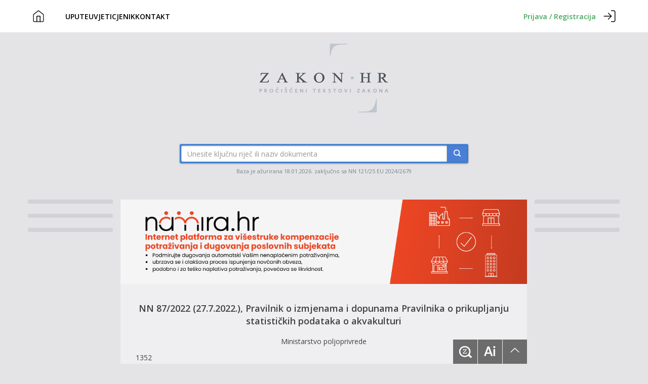

--- FILE ---
content_type: application/javascript; charset=utf-8
request_url: https://fundingchoicesmessages.google.com/f/AGSKWxVSmsswfOM9QJR0RgNa9Q4AJOjp-ARS9yGearJb80ONgmVXif-vaabcoLj8g4X8KZ4eHm5VLzKAsY7ENgFlq6ZAAnqPj9RHGkzD0pNebpXcTIITRz8MuVGmBEdEYhESS7w2gbm_8S9Q7BwKSG4rUznAemd9sv86_uZjSuq-AImK_-Iu8yCQSeb0YlFU/__ad/display?/adforgame728x90./ad_include./exo120x60._ad_renderer_
body_size: -1289
content:
window['5f2f1cc1-acaa-4dac-bd06-e7bfcf59b50d'] = true;

--- FILE ---
content_type: application/javascript; charset=utf-8
request_url: https://fundingchoicesmessages.google.com/f/AGSKWxVBFuACiaeylWtJ0YV6373KhATQ7PE2SV8BehNDRMMAQoURDFDfjUm--Zkh_OpZxkcLeyqnb3pWWkuQeRG3QDwLhOZxTqObR4ddh_IVusfnz6WUyv45I1SHCz9SwZ2oHrf77CWoWA==?fccs=W251bGwsbnVsbCxudWxsLG51bGwsbnVsbCxudWxsLFsxNzY4NzkzNzY5LDQwODAwMDAwMF0sbnVsbCxudWxsLG51bGwsW251bGwsWzddXSwiaHR0cHM6Ly93d3cuemFrb24uaHIvYy9wb2R6YWtvbnNraS1wcm9waXMvNTMxMDEvbm4tODctMjAyMi0oMjcuNy4yMDIyLiklMkMtcHJhdmlsbmlrLW8taXptamVuYW1hLWktZG9wdW5hbWEtcHJhdmlsbmlrYS1vLXByaWt1cGxqYW5qdS1zdGF0aXN0aWNraWgtcG9kYXRha2Etby1ha3Zha3VsdHVyaSIsbnVsbCxbWzgsIk05bGt6VWFaRHNnIl0sWzksImVuLVVTIl0sWzE5LCIyIl0sWzE3LCJbMF0iXSxbMjQsIiJdLFsyOSwiZmFsc2UiXV1d
body_size: -215
content:
if (typeof __googlefc.fcKernelManager.run === 'function') {"use strict";this.default_ContributorServingResponseClientJs=this.default_ContributorServingResponseClientJs||{};(function(_){var window=this;
try{
var OH=function(a){this.A=_.t(a)};_.u(OH,_.J);var PH=_.Zc(OH);var QH=function(a,b,c){this.B=a;this.params=b;this.j=c;this.l=_.F(this.params,4);this.o=new _.bh(this.B.document,_.O(this.params,3),new _.Og(_.Ok(this.j)))};QH.prototype.run=function(){if(_.P(this.params,10)){var a=this.o;var b=_.ch(a);b=_.Jd(b,4);_.gh(a,b)}a=_.Pk(this.j)?_.Xd(_.Pk(this.j)):new _.Zd;_.$d(a,9);_.F(a,4)!==1&&_.H(a,4,this.l===2||this.l===3?1:2);_.Dg(this.params,5)&&(b=_.O(this.params,5),_.fg(a,6,b));return a};var RH=function(){};RH.prototype.run=function(a,b){var c,d;return _.v(function(e){c=PH(b);d=(new QH(a,c,_.A(c,_.Nk,2))).run();return e.return({ia:_.L(d)})})};_.Rk(8,new RH);
}catch(e){_._DumpException(e)}
}).call(this,this.default_ContributorServingResponseClientJs);
// Google Inc.

//# sourceURL=/_/mss/boq-content-ads-contributor/_/js/k=boq-content-ads-contributor.ContributorServingResponseClientJs.en_US.M9lkzUaZDsg.es5.O/d=1/exm=kernel_loader,loader_js_executable/ed=1/rs=AJlcJMzanTQvnnVdXXtZinnKRQ21NfsPog/m=web_iab_tcf_v2_signal_executable
__googlefc.fcKernelManager.run('\x5b\x5b\x5b8,\x22\x5bnull,\x5b\x5bnull,null,null,\\\x22https:\/\/fundingchoicesmessages.google.com\/f\/AGSKWxVL4s59bE6oRydMdE4r3mSVhbb2OnOXjhKrQjwYLZndHBMiB1WnkNNYruJvLa-hk_nf3j8u1XEvOeVCAJaITsLP0zyGY-OwHw9TJoqdkp-ydV1kc_grI66Swwtp5N7R-Fp_JYZjBw\\\\u003d\\\\u003d\\\x22\x5d,null,null,\x5bnull,null,null,\\\x22https:\/\/fundingchoicesmessages.google.com\/el\/AGSKWxXNbGXHj1_mzWXes4vxYpnqDlC0y-RX549d4u0H65x8ktC4mdn9Y5hO_BiI0j05cbayoxkNIb-LrqCGCIQVtG0e77vBnsv-evKIXXRQsDMtdANFWfj0FnMAFo-9gUhSdSrxAacckQ\\\\u003d\\\\u003d\\\x22\x5d,null,\x5bnull,\x5b7\x5d\x5d\x5d,\\\x22zakon.hr\\\x22,1,\\\x22hr\\\x22,null,null,null,null,1\x5d\x22\x5d\x5d,\x5bnull,null,null,\x22https:\/\/fundingchoicesmessages.google.com\/f\/AGSKWxUnolYbAWMPc9JJhN6K8N4QyhZH0-sP2PahFyWJpl5-YdMkZ0ZRnmOTxCMsUn1DGRfiUEQWlcBFai9jr6E-aS5FRj5DcuTQDPNFrUwIaz1BQ_wjdbWbtdCHhBe3gjhCNp263NzcBg\\u003d\\u003d\x22\x5d\x5d');}